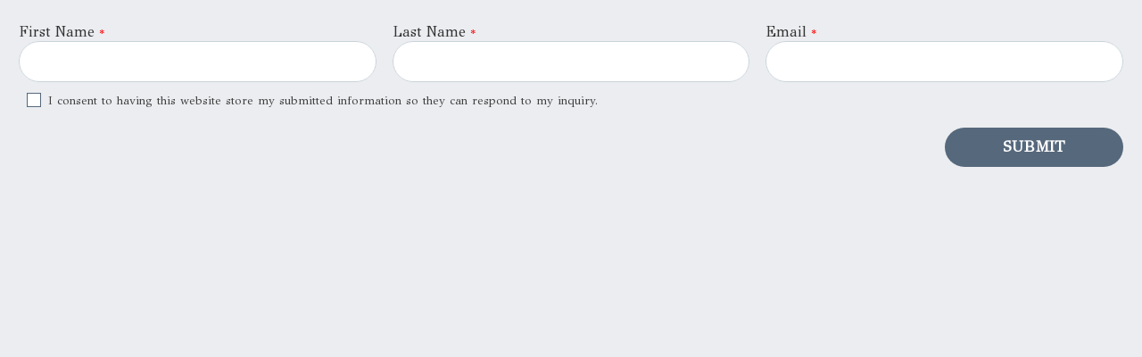

--- FILE ---
content_type: text/html;charset=UTF-8
request_url: https://tcgms.net/app/new/ODgxMjMyNzkxMg?languageCode=df
body_size: 9401
content:
<!DOCTYPE html PUBLIC "-//W3C//DTD XHTML 1.0 Transitional//EN" "http://www.w3.org/TR/xhtml1/DTD/xhtml1-transitional.dtd">
<html xmlns="http://www.w3.org/1999/xhtml">
	<head>
		<meta name="viewport" content="width=device-width, initial-scale=1.0" />		<meta http-equiv="content-type" content="text/html; charset=UTF-8">
		<link href="https://www.tcgms.net/scripts/dialogs/css/dialogs.css" rel="stylesheet" media="screen" type="text/css" />
<link rel="stylesheet" href="https://www.tcgms.net/scripts/responsive/jquery-ui.min.css" />
<link rel="stylesheet" href="https://www.tcgms.net/scripts/responsive/jquery-ui.structure.min.css" />
<link rel="stylesheet" href="https://www.tcgms.net/scripts/responsive/jquery-ui.theme.min.css" />
<link rel="stylesheet" href="https://www.tcgms.net/scripts/responsive/jquery-ui-slider-pips.css" />
<link rel="stylesheet" href="https://www.tcgms.net/scripts/responsive/jquery.mobile-1.4.5.min.css" />
<link rel="stylesheet" href="https://www.tcgms.net/scripts/responsive/jquery.mobile.custom.theme.min.css" />
<link rel="stylesheet" href="https://www.tcgms.net/scripts/responsive/jquery.mobile.custom.structure.min.css" />
<link rel="stylesheet" href="https://www.tcgms.net/scripts/responsive/intlTelInput/intlTelInput.css" />
<script src="https://www.tcgms.net/scripts/responsive/jquery-1.11.1.min.js"></script>
<script src="https://www.tcgms.net/scripts/responsive/custom-jquery-scripts.js"></script>
<script src="https://www.tcgms.net/scripts/responsive/jquery-ui.min.js"></script>
<script src="https://www.tcgms.net/scripts/responsive/jquery-ui-slider-pips.js"></script>
<script src="https://www.tcgms.net/scripts/responsive/jquery.mobile.custom.min.js"></script>
<script src="https://www.tcgms.net/scripts/responsive/iframeResizer.contentWindow.min.js"></script>
<script src="https://www.tcgms.net/scripts/responsive/intlTelInput/intlTelInput.min.js"></script>
<script src="https://www.tcgms.net/scripts/responsive/intlTelInput/utils.js"></script>
<script src="https://www.tcgms.net/scripts/responsive/qrcode.min.js"></script>
		<script>var stateCA = new Array(13);
stateCA[0] = "<option value='0'>Please Select One</option>";
stateCA[1] = "<option value='AB'>Alberta</option>";
stateCA[2] = "<option value='BC'>British Columbia</option>";
stateCA[3] = "<option value='MB'>Manitoba</option>";
stateCA[4] = "<option value='NB'>New Brunswick</option>";
stateCA[5] = "<option value='NF'>Newfoundland</option>";
stateCA[6] = "<option value='NW'>Northwest Territories</option>";
stateCA[7] = "<option value='NS'>Nova Scotia</option>";
stateCA[8] = "<option value='NU'>Nunavut</option>";
stateCA[9] = "<option value='ON'>Ontario</option>";
stateCA[10] = "<option value='PE'>Prince Edward Island</option>";
stateCA[11] = "<option value='QC'>Quebec</option>";
stateCA[12] = "<option value='SK'>Saskatchewan</option>";
stateCA[13] = "<option value='YT'>Yukon</option>";
var stateUS = new Array(54);
stateUS[0] = "<option value='0'>Please Select One</option>";
stateUS[1] = "<option value='AL'>Alabama</option>";
stateUS[2] = "<option value='AK'>Alaska</option>";
stateUS[3] = "<option value='AZ'>Arizona</option>";
stateUS[4] = "<option value='AR'>Arkansas</option>";
stateUS[5] = "<option value='CA'>California</option>";
stateUS[6] = "<option value='CO'>Colorado</option>";
stateUS[7] = "<option value='CT'>Connecticut</option>";
stateUS[8] = "<option value='DC'>D.C.</option>";
stateUS[9] = "<option value='DE'>Delaware</option>";
stateUS[10] = "<option value='FL'>Florida</option>";
stateUS[11] = "<option value='GA'>Georgia</option>";
stateUS[12] = "<option value='HI'>Hawaii</option>";
stateUS[13] = "<option value='ID'>Idaho</option>";
stateUS[14] = "<option value='IL'>Illinois</option>";
stateUS[15] = "<option value='IN'>Indiana</option>";
stateUS[16] = "<option value='IA'>Iowa</option>";
stateUS[17] = "<option value='KS'>Kansas</option>";
stateUS[18] = "<option value='KY'>Kentucky</option>";
stateUS[19] = "<option value='LA'>Louisiana</option>";
stateUS[20] = "<option value='ME'>Maine</option>";
stateUS[21] = "<option value='MD'>Maryland</option>";
stateUS[22] = "<option value='MA'>Massachusetts</option>";
stateUS[23] = "<option value='MI'>Michigan</option>";
stateUS[24] = "<option value='MN'>Minnesota</option>";
stateUS[25] = "<option value='MS'>Mississippi</option>";
stateUS[26] = "<option value='MO'>Missouri</option>";
stateUS[27] = "<option value='MT'>Montana</option>";
stateUS[28] = "<option value='NE'>Nebraska</option>";
stateUS[29] = "<option value='NV'>Nevada</option>";
stateUS[30] = "<option value='NH'>New Hampshire</option>";
stateUS[31] = "<option value='NJ'>New Jersey</option>";
stateUS[32] = "<option value='NM'>New Mexico</option>";
stateUS[33] = "<option value='NY'>New York</option>";
stateUS[34] = "<option value='NC'>North Carolina</option>";
stateUS[35] = "<option value='ND'>North Dakota</option>";
stateUS[36] = "<option value='OH'>Ohio</option>";
stateUS[37] = "<option value='OK'>Oklahoma</option>";
stateUS[38] = "<option value='OR'>Oregon</option>";
stateUS[39] = "<option value='PA'>Pennsylvania</option>";
stateUS[40] = "<option value='RI'>Rhode Island</option>";
stateUS[41] = "<option value='SC'>South Carolina</option>";
stateUS[42] = "<option value='SD'>South Dakota</option>";
stateUS[43] = "<option value='TN'>Tennessee</option>";
stateUS[44] = "<option value='TX'>Texas</option>";
stateUS[45] = "<option value='UT'>Utah</option>";
stateUS[46] = "<option value='VT'>Vermont</option>";
stateUS[47] = "<option value='VA'>Virginia</option>";
stateUS[48] = "<option value='WA'>Washington</option>";
stateUS[49] = "<option value='WV'>West Virginia</option>";
stateUS[50] = "<option value='WI'>Wisconsin</option>";
stateUS[51] = "<option value='WY'>Wyoming</option>";
stateUS[52] = "<option value='AE'>ARMY Post Office, Area Europe</option>";
stateUS[53] = "<option value='AP'>ARMY Post Office, Area Pacific</option>";
stateUS[54] = "<option value='PR'>Puerto Rico</option>";
jQuery(document).ready(function($) {
$('.progressBar').wrapInner('<div class="progress-label"></div>');
$( ".progressBar" ).progressbar({
      value: 1
    });$("#birthday").datepicker({
	changeYear: true,
	dateFormat: "mm/dd/yy",
	minDate: "-100Y",
	maxDate: 0,
	yearRange: "1900:" + new Date().getFullYear()
});
});
	if(typeof FORM_MESSAGES == 'undefined')
		FORM_MESSAGES = {};
	
	
	jQuery(document).ready(function($) {
		
		var telInputs = $(".internationalPhoneNumber");
		
		
		if(telInputs.length > 0) {
			$.each($(telInputs), function() {
				var telInput = $(this);
				var fieldType = telInput.attr('data-zd-describe');
				var errorMsg = $(".internationalPhoneNumber-error-msg[data-zd-describe="+fieldType+"]");
				telInput.intlTelInput({
				});
				
				
				if($('[name='+fieldType+']').length > 0 && $('[name='+fieldType+']').val().length > 0) {
					var phoneNumber = $('[name='+fieldType+']').val();
					if(phoneNumber.indexOf('+') < 0)
						phoneNumber = '+' + phoneNumber;
					telInput.intlTelInput("setNumber", phoneNumber);
				}
	
				var reset = function() {
					telInput.removeClass("validationError");
					errorMsg.addClass("hidden");
				};
	
				telInput.blur(function() {
					reset();
					if ($.trim(telInput.val())) {
						if (telInput.intlTelInput("isValidNumber")) {
						} else {
							telInput.addClass("validationError");
							errorMsg.removeClass("hidden");
						}
					}
				});
	
				telInput.on("keyup change", reset);
	
				var refreshCellPhoneNumber = function() {
					$('[name='+fieldType+']').val(telInput.intlTelInput("getNumber").replace('+', ''));
				};
				telInput.on('keyup',
				refreshCellPhoneNumber).blur(refreshCellPhoneNumber).on("countrychange", refreshCellPhoneNumber);
			});
		}		
		
		
		/*******************************************************************************
		 * Format answer blocks' width according to the question text width
	 	******************************************************************************/
		$.formatAnswers = function() {
			var answerList = $("#surveyStart div.answerBlock");
		
			$.each(answerList, function(key, val) {
				if ($(val).prev().css("display") == "inline-block") {
					var questWidth = $(val).prev().css("width").replace("px", "");
					var containerWidth = $(val).closest("#surveyStart").css("width").replace("px", "");
					$(val).css("width", (parseInt(containerWidth) - parseInt(questWidth) - 70) + "px");		// -70 because of the naviBar width
				}
			});
		}
	
		$.applyInlineForIE7 = function() {
			$.each($("#surveyStart > div > div"), function(key, val) {
				if ($(val).prev().css("display") == "inline-block")
					$(val).prev().addClass("inlineIE7");
			});
		}
	
	
		$.formatAnswers();
		$.applyInlineForIE7();
		
		/*******************************************************************************
		 * Registration fields logic
		 ******************************************************************************/
		$('#surveyStart .datepicker').each(function() {
			if ($(this).val() != "") {
				// Converts Java date format back to datepicker format
				var myDate = new Date($(this).val());
				var month = (myDate.getMonth()+1);
				var day = myDate.getDate();
				if (month < 10)
					month = "0" + month;
				if (day < 10)
					day = "0" + day;
				$(this).val(month + "/" + day + "/" + myDate.getFullYear());
			}
			
			var options = {
					changeYear: true
			};
			
			if ($(this).hasClass("showAlways"))
				options.altField = 'input#date' + $(this).attr('id');
			
			if ($(this).closest('.packageBlock').length > 0)
				options.minDate = +1;
			
			if ($(this).hasClass("packageAddon")){
				// add liquid to be executed on the second pass to inject reservation Dates
				// liquid timestamps are in seconds so we need to multiply by 1000
				try{
					var checkIn = +"";
					var checkOut = +"";
					if(checkIn > 0){
						options.minDate =  new Date(checkIn * 1000); 
					}
					if(checkOut > 0){
						options.maxDate =  new Date(checkOut * 1000);
					}
				}catch(e){}
			}
			
			$(this).datepicker(options);
		});
		
		$('#surveyStart select#country').change(function(){
			selectedCountry = $('#surveyStart #country :selected').val();
			if (selectedCountry == 'CA') {
				var newHtmlCA = "<select name='state' id='state'>";
				stateCA.forEach(function(state){
					newHtmlCA += state;	
				});
				newHtmlCA += "</select>";
				$('#surveyStart #fieldBlockstate > div.fieldBlockInput').html(newHtmlCA);
				
				
				$('#state').selectmenu();
				
			} else if (selectedCountry == 'US') {
				var newHtmlUS = "<select name='state' id='state'>";
				stateUS.forEach(function(state){
					newHtmlUS += state;	
				});
				newHtmlUS += "</select>";
				$('#surveyStart #fieldBlockstate > div.fieldBlockInput').html(newHtmlUS);
				
				
				$('#state').selectmenu();
				
			} else {
				var newHtml = "<input type='text' name='state'>";
				$('#surveyStart #fieldBlockstate > div.fieldBlockInput').html(newHtml);
				
				
				$('input[name=state]').textinput();
				
			}
		});
		
		$("#surveyStart [id^=homePhone]").keyup(function(){
			if(this.value.length == $(this).attr('maxlength')) {
				var inputs = $(this).closest('form').find(':input');
				inputs.eq( inputs.index(this)+ 1 ).focus();
			}
		});
		
		$("#surveyStart [id^=officePhone]").keyup(function(){
			if(this.value.length == $(this).attr('maxlength')) {
				var inputs = $(this).closest('form').find(':input');
				inputs.eq( inputs.index(this)+ 1 ).focus();
			}
		});
		
		$("#surveyStart [id^=cellPhone]").keyup(function(){
			if(this.value.length == $(this).attr('maxlength')) {
				var inputs = $(this).closest('form').find(':input');
				inputs.eq( inputs.index(this)+ 1 ).focus();
			}
		});
		
		$("#surveyStart [id^=faxNumber]").keyup(function(){
			if(this.value.length == $(this).attr('maxlength')) {
				var inputs = $(this).closest('form').find(':input');
				inputs.eq( inputs.index(this)+ 1 ).focus();
			}
		});
		
		
		/*******************************************************************************
		 * Add a selectAll and DeselectAll button for multiple Answer questions
		 ******************************************************************************/
		$("#surveyStart .selectAll").click(function() {
			
				$.each($(this).closest('.answerBlock').find("input[type='checkbox']"), function() {
					if(!$(this).is(':checked')) {
						$(this).trigger('click');
					}
				});
			
		});
		$("#surveyStart .deselectAll").click(function() {
			
				$.each($(this).closest('.answerBlock').find("input[type='checkbox']"), function() {
					if($(this).is(':checked')) {
						$(this).trigger('click');
					}
				});
			
		});
		
		/*******************************************************************************
		 * Add opt in wording to the form
		 ******************************************************************************/
		try{
			var wording = "";
			var parent = $("#surveyStart input[name=optinCheckbox]").parent();
			if(parent.is("div")){
			 	// handle new surveys
			 	wording = parent.find("label")[0].textContent.trim();
			 }else{
				 // handle legacy surveys
				 wording = parent.text().trim();
			 }
			 $("<input type='hidden' name='optInWording' value='"+wording+"'/>").appendTo('form');
		}catch(err){}
		/*******************************************************************************
		 * Remove all the hidden questions to not submit them to the form controller
		 ******************************************************************************/
		 $("#surveyStart > #submitButton > input[type='submit'], #surveyStart > #submitButton > button[type='submit']").click(function() {
		  	$.each($("#surveyStart > div.questionBlock"), function(key, val) {
		  		if ($(val).css("display") == "none")
		  			$(val).remove();
		  	});
		 });
		
		 $("#surveyStart > #unsubscribeButton > input[type='submit'], #surveyStart > #unsubscribeButton > button[type='submit']").click(function() {
			  	$.each($("#surveyStart > div.questionBlock"), function(key, val) {
			  		if ($(val).css("display") == "none")
			  			$(val).remove();
			  	});
			  	$("<input type='hidden' name='unsubscribe' value='true'/>").appendTo('form');
		});
		
		/*******************************************************************************
		 * Trigger the click event on each of the checked inputs to unhide questions 
		******************************************************************************/
		$("#surveyStart input:checked").each(function() {
				$(this).trigger("click");
				$(this).prop('checked', true);
			}
		);
		
		/*******************************************************************************
		 * Check / Uncheck radio buttons
		 ******************************************************************************/
		$('#surveyStart :radio').click(function() {
		    var previousValue = $(this).attr('previousValue');
		    
		    if(previousValue == 'true' || previousValue == 'checked')
		        $(this).attr('checked', false).attr('previousValue', false);
		    else {
		    	$(this).closest(".radioGroup").find(':radio').attr('previousValue', false);
		    	$(this).attr('previousValue', true);
		    }
		});
		
		$('fieldset.highlightLeft div.ui-radio, fieldset.starPicker div.ui-radio').click(function() {
			var remove = false;
			if($(this).find('label').hasClass('ui-btn-active'))
				remove = true;
			
			
			$(this).find('label').removeClass('ui-btn-highlighted');
			var elem = $(this).prev();
			while(elem.length > 0) {
				if(remove)
					elem.find('label').removeClass('ui-btn-highlighted');
				else
					elem.find('label').addClass('ui-btn-highlighted');
				elem = elem.prev();
			}

			elem = $(this).next();
			while(elem.length > 0) {
				elem.find('label').removeClass('ui-btn-highlighted');
				elem = elem.next();
			}

		});
		
		$('fieldset.highlightLeft div.ui-radio input, fieldset.starPicker div.ui-radio input').each(function() {
			if($(this).is(':checked')) {
				var $uiRadio = $(this).closest('div.ui-radio');
				var elem = $uiRadio.prev();
				while(elem.length > 0) {
					elem.find('label').addClass('ui-btn-highlighted');
					elem = elem.prev();
				}
			}
		});

		
		$.each($('.zd-slider'), function() {
			var emoji = [];
			var values = [];
			var name;
			var selectedVal;
			$.each($(this).find('.zd-slider-hidden input'), function(index) {
				emoji.push($(this).parent().find('label[for='+$(this).attr('id')+']').html());
				values.push($(this).attr('value'));
				name = $(this).attr('name');
				if($(this).is(':checked'))
					selectedVal = index;
			});
			
			if(selectedVal == undefined)
				selectedVal = Math.floor(emoji.length/2);

			$(this).find('.zd-top-slider')
			    .slider({
			        max: emoji.length-1,
			        value: selectedVal
			    })
			    .slider("pips", {
			        rest: "label",
			        labels: emoji
			    })
			    .on("slidechange", function( e, ui ) {
			    	var input = $('.zd-slider .zd-slider-hidden input[name="'+name+'"][value="'+values[ui.value]+'"]');
			    	input.prop('checked', true).trigger("click");
			    });
		});
		
		try {
			$('fieldset div.ui-checkbox input[type=checkbox]').checkboxradio('refresh');
		} catch(e) {}
		
		$('fieldset.highlightLeft div.ui-radio, fieldset.starPicker div.ui-radio').mouseenter(function() {
		    var elem = $(this).prev();
		    while(elem.length > 0) {
		      elem.find('label').addClass('ui-btn-hovered');
		      elem = elem.prev();
		    }
		  }).mouseleave(function() {
		    var elem = $(this);
		    while(elem.length > 0) {
		      elem.find('label').removeClass('ui-btn-hovered');
		      elem = elem.prev();
		    }
		    elem = $(this).next();
		    while(elem.length > 0) {
		      elem.find('label').removeClass('ui-btn-hovered');
		      elem = elem.next();
		    }
		  });
	});
	/*******************************************************************************
	 * new validation only for new forms contains <form class="validation-err"> 
	 * or element on the form <div id="validation-err"></div>
	 ******************************************************************************/


	 function replaceValidationUI( form ) {
	   form.addEventListener( "invalid", function( event ) {
	         event.preventDefault();
	     }, true );
	     
	     form.addEventListener( "submit", function( event ) {
	         if ( !this.checkValidity() ) {
	             event.preventDefault();
	         }
	     });

	     var submitButton = form.querySelector( "button:not([type=button]), input[type=submit]" );
	     submitButton.addEventListener( "click", function( event ) {
	         var invalidFields = form.querySelectorAll( ":invalid" ),
	             errorMessages = form.querySelectorAll( ".error-message" ),
	             parent;

	         
	         for ( var i = 0; i < errorMessages.length; i++ ) {
	             errorMessages[ i ].parentNode.removeChild( errorMessages[ i ] );
	         }

	         for ( var i = 0; i < invalidFields.length; i++ ) {
	           invalidFields[ i ].addEventListener( "blur", function( event ) {            
	             var error = this.nextSibling; 
	             if(error && this.checkValidity()){              
	                error.style.display = 'none';
	              }else if(error){
	                error.style.display = 'block';
	              }
	            
	           
	            
	           
	           });
	           data_error =  invalidFields[ i ].getAttribute("data-error");    
	           data_name =  invalidFields[ i ].name;                    
	              parent = invalidFields[ i ].parentNode;
	             if(data_error){
	               msg= data_error;
	             }else{
	               msg = invalidFields[ i ].validationMessage ;           
	           }
	            parent.insertAdjacentHTML( "beforeend", "<p  class='error-message' id='err-"+data_name+"'>" + msg +"</p>" );
	         }
	        
	         if ( invalidFields.length > 0 ) {
	             invalidFields[ 0 ].focus();
	         }
	     });
	    

	 }
	$(document).ready(function() {
	 var forms = document.querySelectorAll( "form" );
	 var forms_element_validation = document.getElementById( "validation-err" );
	 	
	 
	 if(forms_element_validation ){
	   console.log("new validationn");
	 for ( var i = 0; i < forms.length; i++ ) {
	     console.log(i);
	     replaceValidationUI( forms[ i ] );
	 }
	 var form = document.querySelector('form');
	 var isValidForm = form.checkValidity();
	 
	 }
	 
	 if(document.getElementsByClassName("datepickermask").length >0 ){		
	
	 $('input.datepickermask').datepicker({
		  altFormat: "dd/mm/yy",            
		  dateFormat: "dd/mm/yy",                                               
		  beforeShow: function(input, inst) {
		  var calendar = inst.dpDiv;
		   setTimeout(function() {
		   calendar.position({
		   my: 'right top',               
		   at: 'right bottom',                
		   collision: 'none',                
		   of: input           
		  }
		  );
		  }
		  , 1);
		  }
		  }
		  );
	   $('input.datepicker').mask('99/99/9999',{
		  autoclear: false}
	   ); 
	 }
	
	 $("form input.animation-label, form textarea.animation-label").on("blur input focus", function() {
		  var $field = $(this).closest(".fieldBlock");
		  if (this.value) {
		  	$field.addClass("filled");
		  }
		  else {
		  	$field.removeClass("filled");
		  }
	});
     $("form input.animation-label, form textarea.animation-label").on("focus", function() {
		  var $field = $(this).closest(".fieldBlock");
		  if (this) {
		  	$field.addClass("filled");
		  }else {
		  	$field.removeClass("filled");
		  }
	});	 
	});
	jQuery(document).ready(function($) {
        $('form').on('submit', function() {
          var formData = {};
          if(document.getElementsByName('surveyId').length > 0){
              formData['surveyId'] = document.getElementsByName('surveyId')[0].value;
          }
          if(document.getElementsByName('landingPageId').length > 0){
            formData['landingPageId'] =  document.getElementsByName('landingPageId')[0].value;
          }
            formData['iframeSrc'] = window.location.href; 
            parent.postMessage(JSON.stringify({
              'event': 'gms-form-submit',
              'formData': formData
            }), '*');
        });
    });

</script>
		<style type="text/css">
			#surveyStart div.zd-top-slider {
	margin-top: 60px;
	height: 5px;
	margin-left: 20px;
	margin-right: 20px;
}

#surveyStart .zd-top-slider .ui-slider-handle {
	top: -6px;
	height: 16px;
	width: 16px;
	transform: rotateZ(45deg);
}

#surveyStart .zd-top-slider .ui-slider-pip {
	top: -50px;
	margin-left: -1.2em;
}

#surveyStart .zd-top-slider .emoji {
	max-height: 2em;
	transform: scale(0.9);
	transition: transform 0.2s ease-out;
}

@media screen and (max-width: 950px) {
	#surveyStart .zd-top-slider .emoji {
		transform: scale(0.7);
	}
}

@media screen and (max-width: 500px) {
	#surveyStart {
		width: auto !important;
	}
}

#surveyStart .zd-top-slider .ui-slider-pip-selected .emoji {
	transform: scale(1.3) translateY(-5px);
}

@media screen and (max-width: 950px) {
	.zd-top-slider .ui-slider-pip-selected .emoji {
		transform: scale(1.1) translateY(-5px);
	}
}

#surveyStart .zd-top-slider .ui-slider-line {
	display: none;
}

#surveyStart .hidden {
	display: none;
}

#surveyStart table tr td input[type=radio] {
	position: relative !important;
	margin-right: 10px !important;
}

/**
Colors
*/

.ui-page-theme-a .ui-radio-on:after, html .ui-bar-a .ui-radio-on:after,
  html .ui-body-a .ui-radio-on:after, html body .ui-group-theme-a .ui-radio-on:after,
  .ui-btn.ui-radio-on.ui-btn-a:after {
  border-color: #3388CC !important; /* Secondary colour */
  background-color: #F0F0F0 !important; /* primary color */
}

.ui-page-theme-a .ui-btn.ui-btn-active, html .ui-bar-a .ui-btn.ui-btn-active,
  html .ui-body-a .ui-btn.ui-btn-active, html body .ui-group-theme-a .ui-btn.ui-btn-active,
  html head+body .ui-btn.ui-btn-a.ui-btn-active, .ui-page-theme-a .ui-checkbox-on:after,
  html .ui-bar-a .ui-checkbox-on:after, html .ui-body-a .ui-checkbox-on:after,
  html body .ui-group-theme-a .ui-checkbox-on:after, .ui-btn.ui-checkbox-on.ui-btn-a:after,
  .ui-page-theme-a .ui-flipswitch-active, html .ui-bar-a .ui-flipswitch-active,
  html .ui-body-a .ui-flipswitch-active, html body .ui-group-theme-a .ui-flipswitch-active,
  html body .ui-flipswitch.ui-bar-a.ui-flipswitch-active,
  .ui-page-theme-a .ui-slider-track .ui-btn-active, html .ui-bar-a .ui-slider-track .ui-btn-active,
  html .ui-body-a .ui-slider-track .ui-btn-active, html body .ui-group-theme-a .ui-slider-track .ui-btn-active,
  html body div.ui-slider-track.ui-body-a .ui-btn-active, .ui-btn-active
  {
  background-color: #3388CC !important; /* Secondary colour */
  border-color: #BBBBBB !important;
  color: #FFFFFF !important; /* secondary font color */
  text-shadow: none !important;
}

.ui-page-theme-a .ui-btn, html .ui-bar-a .ui-btn, html .ui-body-a .ui-btn,
  html body .ui-group-theme-a .ui-btn, html head+body .ui-btn.ui-btn-a,
  .ui-page-theme-a .ui-btn:visited, html .ui-bar-a .ui-btn:visited, html .ui-body-a .ui-btn:visited,
  html body .ui-group-theme-a .ui-btn:visited, html head+body .ui-btn.ui-btn-a:visited,
  .ui-btn:hover {
  background-color: #F0F0F0 !important; /* Primary color */
  border-color: #BBBBBB !important;
  color: #414141 !important; /* primary font color */
  text-shadow: none !important;
}

html body .ui-btn:hover {
  background-color: #F0F0F0 !important; /* Primary color LIGHTER */
}

.ui-btn-icon-left:after, .ui-btn-icon-right:after, .ui-btn-icon-top:after,
  .ui-btn-icon-bottom:after, .ui-btn-icon-notext:after {
  color: #414141 !important; /* primary font color */
}

.ui-page-theme-a .ui-btn:focus, html .ui-bar-a .ui-btn:focus, html .ui-body-a .ui-btn:focus,
  html body .ui-group-theme-a .ui-btn:focus, html head+body .ui-btn.ui-btn-a:focus,
  .ui-page-theme-a .ui-focus, html .ui-bar-a .ui-focus, html .ui-body-a .ui-focus,
  html body .ui-group-theme-a .ui-focus, html head+body .ui-btn-a.ui-focus,
  html head+body .ui-body-a.ui-focus {
  -webkit-box-shadow: 0 0 12px #3388CC; /* Secondary color */
  -moz-box-shadow: 0 0 12px #3388CC; /* Secondary color */
  box-shadow: 0 0 12px #3388CC; /* Secondary color */
}

#surveyStart .zd-top-slider .ui-slider-handle {
  border: none !important;
  background: none !important;
  background-color: #3388CC !important; /* Secondary colour */
}

#surveyStart div.zd-top-slider {
  border: 1px solid rgb(216, 214, 214) !important;
  background-color: #F0F0F0 !important; /* Primary color */
}

#surveyStart .answerBlock {
	width: 100%;
}

#surveyStart *.isMandatory.fieldBlock{
  background-position: left center !important;
}

#surveyStart fieldset.circleButtons div.ui-radio {
   	margin-left: 10px;
   }

#surveyStart fieldset.circleButtons > div.ui-controlgroup-controls > div.ui-radio > label {
   	border-radius: 50px !important;
   	border-color: #BBBBBB !important;
   	border-width: 1px !important;
   	min-height: 16px;
    min-width: 8px;
   }

#surveyStart fieldset.highlightLeft > div.ui-controlgroup-controls > div.ui-radio > label.ui-btn-highlighted, 
#surveyStart fieldset.highlightLeft > div.ui-controlgroup-controls > div.ui-radio > label.ui-btn-hovered, 
#surveyStart fieldset.highlightLeft > div.ui-controlgroup-controls > div.ui-radio > label.ui-btn:hover {
   	background-color: #3388CC !important; /* Secondary colour */
	border-color: #BBBBBB !important;
	color: #FFFFFF !important; /* secondary font color */
	text-shadow: none !important;
}
 
#surveyStart .zd-slider-hidden {
	display: none !important;
}

#surveyStart .zd-slider .ui-slider-pip-label > .ui-slider-label {
    position: absolute;
    top: 5px;
    margin-left: -1em;
    white-space: pre;
    overflow: hidden;
    width: 60px;
    left: auto;
    min-height: 20px;
}

#surveyStart div.answerBlock table tr:not(.radioGroup) td {
    padding: 5px;
}

#surveyStart .plainTextInputs label {
  background: none !important;
  border: none !important;
  border-radius: 0 !important;
  opacity: 0.5 !important;
  padding: 0 !important;
  border-radius: 20px !important;
  margin: 2px !important;
  filter: alpha(opacity=50);
  zoom: 0.9;
  -moz-transform: scale(0.9); /* Firefox */
-o-transform: scale(0.9); /* Opera */
-webkit-transform: scale(0.9); /* Safari And Chrome */
transform: scale(0.9); /* Standard Property */
    padding-left: 7px !important;
    padding-right: 2px !important;
}

 #surveyStart .plainTextInputs label.ui-btn:hover {
  background: none !important;
  border: none !important;
  opacity: 1!important;
}


#surveyStart .plainTextInputs input {
  display: none !important;
}


#surveyStart .plainTextInputs label.ui-btn.ui-btn-active, #surveyStart .plainTextInputs label.ui-btn-active {
  background: none !important;
  color: #414141 !important; /* primary font colour */
  opacity: 1 !important;
  filter: alpha(opacity=100);
  zoom: 1; /* IE */
-moz-transform: scale(1); /* Firefox */
-o-transform: scale(1); /* Opera */
-webkit-transform: scale(1); /* Safari And Chrome */
transform: scale(1); /* Standard Property */
}

#surveyStart .progressBar > .progress-label {
    position: absolute;
    left: 21px;
    top: 3px;
    font-size: 10pt;
    color: #0E0E0E !important; /* primary font colour */
    text-shadow: 1px 1px 0 #ffffff !important;
}

#surveyStart .progressBar {
	position: relative !important;
	border: 1px solid #B3B3B3 !important;
	background: none !important;
	background-color: #F0F0F0 !important;
	height: 23px !important;
}

#surveyStart * {
	text-shadow: none !important;
}

#surveyStart .plainTextInputs.starPicker label {
  background: url(https://www.tcgms.net/scripts/responsive/images/stars/star_empty.png) no-repeat !important;
  height: 40px !important;
  width: 40px !important;
  background-size: 40px 40px !important;
  zoom: 1 !important;
  opacity: 1 !important;
}


#surveyStart .plainTextInputs.starPicker label.ui-btn:hover {
  background: url(https://www.tcgms.net/scripts/responsive/images/stars/star_full.png) no-repeat !important;
  background-size: 40px 40px !important;
}


#surveyStart .plainTextInputs.starPicker label.ui-btn.ui-btn-active, #surveyStart .plainTextInputs.starPicker label.ui-btn-active {
  background: url(https://www.tcgms.net/scripts/responsive/images/stars/star_full.png) no-repeat !important;
  background-size: 40px 40px !important;
}

#surveyStart .plainTextInputs.starPicker label.ui-btn-highlighted, #surveyStart  .plainTextInputs.starPicker label.ui-btn-hovered {
  background: url(https://www.tcgms.net/scripts/responsive/images/stars/star_full.png) no-repeat !important;
  background-size: 40px 40px !important;
}

#surveyStart fieldset.ui-controlgroup-vertical div.ui-radio label,  #surveyStart fieldset.ui-controlgroup-vertical div.ui-checkbox label {
	min-height: 20px;
}

#surveyStart button[type='submit'].ui-btn {
	padding-top:11px;
	padding-bottom:11px;
	font-size: 13pt;
}

#surveyStart .ui-widget-content {
	color: inherit;
}

#surveyStart #fieldBlockcellPhoneinput .ui-input-text,
#surveyStart #fieldBlockfaxNumberinput .ui-input-text,
#surveyStart #fieldBlockofficePhoneinput .ui-input-text,
#surveyStart #fieldBlockhomePhoneinput .ui-input-text {
	display: inline-block !important;
    margin-left: 3px;
    margin-right: 3px;
}

#surveyStart #fieldBlockcellPhoneinput .ui-select,
#surveyStart #fieldBlockfaxNumberinput .ui-select,
#surveyStart #fieldBlockofficePhoneinput .ui-select,
#surveyStart #fieldBlockhomePhoneinput .ui-select {
	display: inline-block !important;
}


#surveyStart #fieldBlockcellPhoneinput .ui-input-text input,
#surveyStart #fieldBlockfaxNumberinput .ui-input-text input,
#surveyStart #fieldBlockofficePhoneinput .ui-input-text input,
#surveyStart #fieldBlockhomePhoneinput .ui-input-text input {
	min-width: 51px !important;
}

#surveyStart #fieldBlockcellPhoneinput .ui-input-text:first-child input,
#surveyStart #fieldBlockfaxNumberinput .ui-input-text:first-child input,
#surveyStart #fieldBlockofficePhoneinput .ui-input-text:first-child input,
#surveyStart #fieldBlockhomePhoneinput .ui-input-text:first-child input {
	min-width: 45px !important;
}

#surveyStart #fieldBlockcellPhoneinput .ui-input-text:nth-child(2) input,
#surveyStart #fieldBlockfaxNumberinput .ui-input-text:nth-child(2) input,
#surveyStart #fieldBlockofficePhoneinput .ui-input-text:nth-child(2) input,
#surveyStart #fieldBlockhomePhoneinput .ui-input-text:nth-child(2) input {
	min-width: 45px !important;
}


.internationalPhoneNumber-error-msg {
color: red;
}
.internationalPhoneNumber-valid-msg {
color: #00C900;
}
input.validationError {
border: 1px solid #FF7C7C;
}
.intl-tel-input {
width: 100%;
}
.country-list {
z-index: 99999999 !important;
}

.input-lg {
	height: 46px;
   font-size: 18px;
   line-height: 1.3333333;
   border-radius: 6px;
}
		</style>		<style type="text/css">
			@import url("https://fonts.googleapis.com/css2?family=GFS+Didot&family=Playfair+Display:ital@1&display=swap");

* {
  padding: 0;
  outline: 0;
  list-style: none;
  margin: 0;
}
.error-message {
  color: red;
  font-weight: normal;
  position: relative;
  top: 15px;
}

#survey_body .questionBlock,
#survey_body .questionText,
#survey_body .answerBlock {
  background-color: transparent;
  border: 1px hidden;
}

#surveyStart {
  padding: 20px;
  margin: 0 auto;
  width: auto;
  font-family: Sans-Serif;
}
#surveyStart * {
  vertical-align: top;
}

#surveyStart > div {
  margin-bottom: 15px;
  border: 1px solid transparent;
}

.inlineIE7 {
  *display: inline;
  *zoom: 1;
  *float: left;
}
.questionText {
  vertical-align: top;
  display: block;
  width: 100%;
}
#surveyStart .fieldBlock input[type="text"] {
  width: 100%;
}

div.clear {
  clear: both;
}

div.fieldBlockInput {
  display: inline-block;
}

div.fieldBlockInput > input,
div.fieldBlockInput > select {
  width: 100%;
}

div.answerBlock {
  display: inline-block;
  width: 100%;
}

div.progressBar {
  display: block;
  white-space: nowrap;
}

#policy,
#submitButton {
  margin-top: 15px;
  margin-bottom: 15px;
}

#policy input[type="checkbox"] {
  margin-right: 5px;
}

*.fieldBlockText {
  width: 150px;
  display: inline-block;
  margin-top: 5px;
}

.errorString {
  color: #c00;
}

#surveyStart .fieldBlock * {
  vertical-align: middle;
}

#surveyStart .twoColumns {
  display: inline-block;
  width: 49%;
}

#surveyStart .progressBarWrapper {
  margin: 10px 0;
  border: 1px solid #ccc;
  border-radius: 5px;
}
#surveyStart .progressBarWrapper .progressBar {
  padding: 5px;
  color: #316600;
  font-size: 12px;
  background: rgb(230, 240, 163);
  background: -moz-linear-gradient(
    top,
    rgba(230, 240, 163, 1) 0%,
    rgba(210, 230, 56, 1) 50%,
    rgba(195, 216, 37, 1) 51%,
    rgba(219, 240, 67, 1) 100%
  );
  background: -webkit-gradient(
    linear,
    left top,
    left bottom,
    color-stop(0%, rgba(230, 240, 163, 1)),
    color-stop(50%, rgba(210, 230, 56, 1)),
    color-stop(51%, rgba(195, 216, 37, 1)),
    color-stop(100%, rgba(219, 240, 67, 1))
  );
  background: -webkit-linear-gradient(
    top,
    rgba(230, 240, 163, 1) 0%,
    rgba(210, 230, 56, 1) 50%,
    rgba(195, 216, 37, 1) 51%,
    rgba(219, 240, 67, 1) 100%
  );
  background: -o-linear-gradient(
    top,
    rgba(230, 240, 163, 1) 0%,
    rgba(210, 230, 56, 1) 50%,
    rgba(195, 216, 37, 1) 51%,
    rgba(219, 240, 67, 1) 100%
  );
  background: -ms-linear-gradient(
    top,
    rgba(230, 240, 163, 1) 0%,
    rgba(210, 230, 56, 1) 50%,
    rgba(195, 216, 37, 1) 51%,
    rgba(219, 240, 67, 1) 100%
  );
  background: linear-gradient(
    to bottom,
    rgba(230, 240, 163, 1) 0%,
    rgba(210, 230, 56, 1) 50%,
    rgba(195, 216, 37, 1) 51%,
    rgba(219, 240, 67, 1) 100%
  );
  filter: progid:DXImageTransform.Microsoft.gradient( startColorstr='#e6f0a3', endColorstr='#dbf043',GradientType=0 );
}

#surveyStart .packageBlock .added {
  display: none;
}

.ui-datepicker {
  z-index: 1000 !important;
}

body {
  text-rendering: optimizeLegibility;
}

#surveyStart * {
  font-family: "GFS Didot", serif;
}

/* blue - #607388 gray - #DADADA */
sup {
  color: red;
}

/* transparent background */
.ui-mobile-viewport,
.ui-page {
  background-color: #ebedf0 !important;
min-height: unset !important;
}

/* remove background color and border */
label.ui-btn-icon-left {
  border: none !important;
  font-weight: 400 !important;
}

.ui-page-theme-a .ui-btn {
  background-color: #ebedf0 !important;
}
.ui-page-theme-a .ui-btn:hover {
  background-color: #ebedf0 !important;
}

.ui-checkbox input {
  visibility: hidden;
}

label.ui-btn-icon-left {
  padding-top: 3px;
  padding-bottom: 3px;
}

.fieldBlock {
  display: flex;
  flex-direction: column;
  margin: unset !important;
}

#fieldBlockhomePhoneinput,
.ui-input-text {
  width: 100%;
  margin: unset !important;
}

.questionBlock {
  margin: unset !important;
}


/* custom checkbox styling */
#optInCheckbox label.ui-checkbox-off:after,
.answerBlock label.ui-checkbox-off:after {
  background-color: #ffffff !important;
  border: 1px solid #56687c !important;
  width: 14px !important;
  height: 14px !important;
  border-radius: 0 !important;
  opacity: 1 !important;
  transition: 0.5s ease all;
}

#optInCheckbox label.ui-checkbox-on:after,
.answerBlock label.ui-checkbox-on:after {
  width: 14px !important;
  height: 14px !important;
  background-color: #56687c !important;
  border: 1px solid #56687c !important;
  border-radius: 0 !important;
}

#optInCheckbox label,
#optInCheckbox p {
  font-size: 13px;
}

/* custom radio button styling off/on */
.answerBlock label.ui-radio-off:after {
  background-color: white !important;
  border: 1px solid #56687c !important;
  width: 18px !important;
  height: 18px !important;
  opacity: 1 !important;
}

.answerBlock label.ui-radio-on:after {
  background-color: white !important;
  border-color: #56687c !important;
  width: 10px !important;
  height: 10px !important;
}

/* input field styling */
.ui-input-text {
  border: none !important;
}

.answerBlock .ui-input-text,
.fieldBlockInput .ui-input-text {
  border-radius: 25px !important;
}

.answerBlock textarea,
.answerBlock .ui-input-text input,
.fieldBlockInput .ui-input-text input {
  border-radius: 25px !important;
  border: 1px solid #cad4db !important;
  box-shadow: none !important;
  padding-left: 1em;
}

.ui-shadow-inset {
  box-shadow: none !important;
}

:focus-visible {
  border: none !important;
  outline: 2px solid #56687c !important;
}

#surveyStart {
  display: grid;
  box-sizing: border-box;
  grid-template-columns: repeat(3, 1fr);
  column-gap: 1em;
}

#fieldBlockfirstName,
#fieldBlocklastName,
#fieldBlockemail {
  grid-column: span 1;
}

#questionBlock195946,
#optInCheckbox,
#questionBlock195947,
#submitButton {
  grid-column: 1 / span 3;
}

#submitButton button {
  background-color: #56687c !important;
  color: white !important;
  border-radius: 50px !important;
  border: none !important;
  box-shadow: none !important;
  max-width: 200px;
  float: right;
  text-transform: uppercase !important;
  transition: 0.2s ease all;
}

#submitButton button:hover {
  background-color: #788696 !important;
}

input {
  height: 46px;
}
textarea {
  min-height: 90px;
}

#optInCheckbox p {
  padding-left: 40px;
}

#optInCheckbox,
#submitButton {
  margin: unset !important;
}

.ui-shadow {
  box-shadow: none !important;
}

@media screen and (max-width: 480px) {
  #surveyStart {
    display: flex;
    flex-direction: column;
  }

  #submitButton button {
    max-width: 100%;
  }

  #optInCheckbox label,
  #optInCheckbox p {
    font-size: 14px;
  }
}

#optInCheckbox p{display:none;}

		</style>
	</head>
	<body>
		<form name="surveysubmit189015" action="https://www.tcgms.net/forms/survey/189015" method="post">
    <input type="hidden" name="surveyId" value="93874"/>
    <input type="hidden" name="landingPageId" value="189015"/>
    <div class="survey" id="surveyStart"><div class="fieldBlock isMandatory" id="fieldBlockfirstName"><div class="fieldBlockText" id="fieldBlockfirstNametext">    First Name     <sup>    *    </sup></div><div class="fieldBlockInput" id="fieldBlockfirstNameinput"><input placeholder="" type="text" name="firstName" required="required" /></div><div class="clear"></div></div><div class="fieldBlock isMandatory" id="fieldBlocklastName"><div class="fieldBlockText" id="fieldBlocklastNametext">    Last Name     <sup>    *    </sup></div><div class="fieldBlockInput" id="fieldBlocklastNameinput"><input placeholder="" type="text" name="lastName" required="required" /></div><div class="clear"></div></div><div class="fieldBlock isMandatory" id="fieldBlockemail"><div class="fieldBlockText" id="fieldBlockemailtext">    Email     <sup>    *    </sup></div><div class="fieldBlockInput" id="fieldBlockemailinput"><input placeholder="" type="text" name="email" required="required" /></div><div class="clear"></div></div><div class="optInCheckbox" id="optInCheckbox"><label><input type="checkbox" name="optinCheckbox" />    I consent to having this website store my submitted information so they can respond to my inquiry.    </label><p>    Privacy Policy:       <a href="http://www.travelclick.com/en/privacy_policy" target="_blank">    READ HERE      </a></p></div><div class="submitButton" id="submitButton"><button type="submit">    Submit              </button></div></div>
</form>
	<script type="text/javascript"  src="/LQqvPi/x0NDcZ/6/2S7/K4oup6-G/5zmDtzVbkYDkhG7hiJ/WHU-X10B/bm4FV2F/lUDEB"></script></body>
</html>